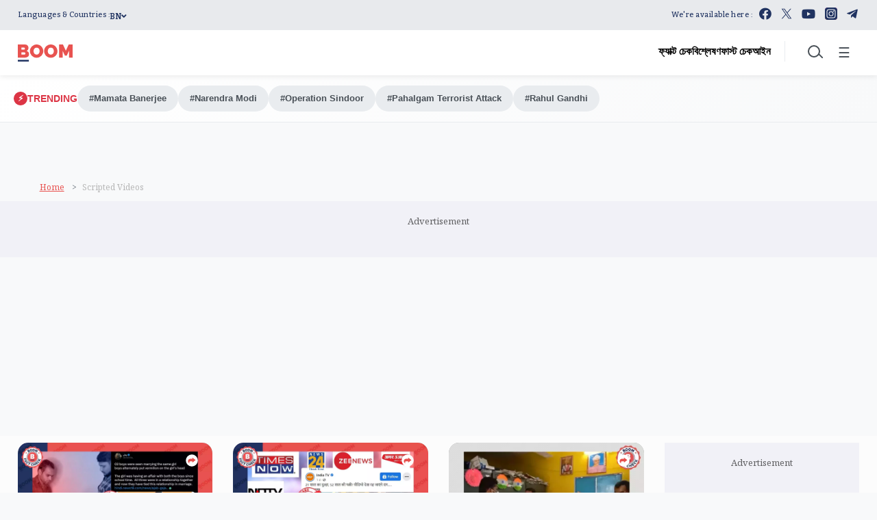

--- FILE ---
content_type: text/html; charset=utf-8
request_url: https://www.google.com/recaptcha/api2/aframe
body_size: 248
content:
<!DOCTYPE HTML><html><head><meta http-equiv="content-type" content="text/html; charset=UTF-8"></head><body><script nonce="htColKNhLNwXv-pbG7evEw">/** Anti-fraud and anti-abuse applications only. See google.com/recaptcha */ try{var clients={'sodar':'https://pagead2.googlesyndication.com/pagead/sodar?'};window.addEventListener("message",function(a){try{if(a.source===window.parent){var b=JSON.parse(a.data);var c=clients[b['id']];if(c){var d=document.createElement('img');d.src=c+b['params']+'&rc='+(localStorage.getItem("rc::a")?sessionStorage.getItem("rc::b"):"");window.document.body.appendChild(d);sessionStorage.setItem("rc::e",parseInt(sessionStorage.getItem("rc::e")||0)+1);localStorage.setItem("rc::h",'1763148256196');}}}catch(b){}});window.parent.postMessage("_grecaptcha_ready", "*");}catch(b){}</script></body></html>